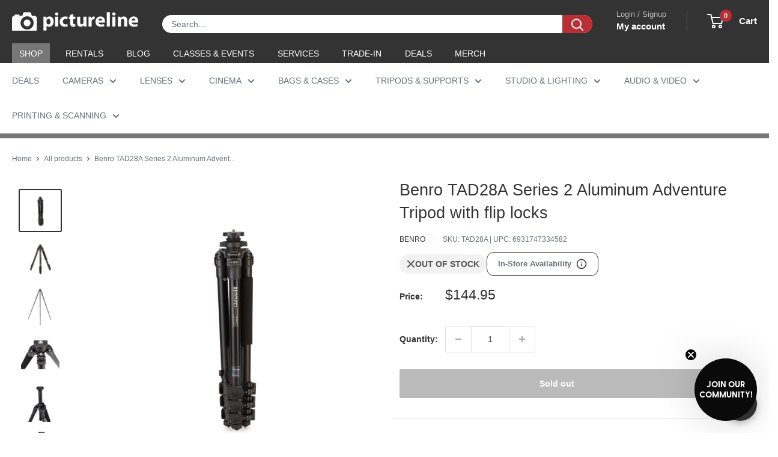

--- FILE ---
content_type: text/html; charset=utf-8
request_url: https://sapi.negate.io/script
body_size: -381
content:
f+SnI8T5RnO3YD0jWkzm9vVjOzAhPGzcrAeqXHeOZaOFggxO3NYGbW+M0zFcNBblt79eYTffJQ6/Mw7CFO5D/JY=

--- FILE ---
content_type: text/css
request_url: https://www.pictureline.com/cdn/shop/t/217/assets/boost-sd-custom.css?v=1769018055718
body_size: -692
content:
/*# sourceMappingURL=/cdn/shop/t/217/assets/boost-sd-custom.css.map?v=1769018055718 */
